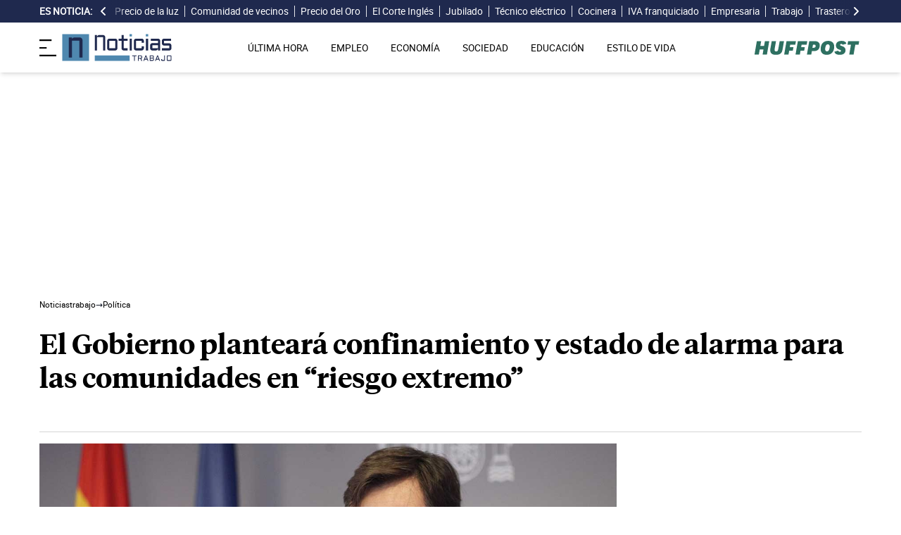

--- FILE ---
content_type: text/html; charset=UTF-8
request_url: https://noticiastrabajo.huffingtonpost.es/gobierno-plantea-confinamiento-estado-alarma-comunidades-riesgo-extremo/
body_size: 18721
content:
<!DOCTYPE html><html lang="es"> <head><meta charset="UTF-8"><meta name="viewport" content="width=device-width, initial-scale=1"><title>El Gobierno planteará confinamiento y estado de alarma para las comunidades en “riesgo extremo”</title><link rel="preconnect" href="https://s3.noticiastrabajo.huffingtonpost.es"><link rel="preconnect" href="https://www.googletagmanager.com"><link rel="preconnect" href="https://cmp.prisa.com" crossorigin><link rel="amphtml" href="https://noticiastrabajo.huffingtonpost.es/amp/gobierno-plantea-confinamiento-estado-alarma-comunidades-riesgo-extremo/"><link rel="canonical" href="https://noticiastrabajo.huffingtonpost.es/gobierno-plantea-confinamiento-estado-alarma-comunidades-riesgo-extremo/"><link rel="preload" href="/fonts/tiempos-headline-semibold.woff2" as="font" type="font/woff2" crossorigin="anonymous"><link rel="preload" href="/fonts/tiempos-text-regular-v2.woff2" as="font" type="font/woff2" crossorigin="anonymous"><link rel="preload" href="/fonts/tiempos-text-bold-v2.woff2" as="font" type="font/woff2" crossorigin="anonymous"><link rel="preload" href="/fonts/RobotoRegular.woff2" as="font" type="font/woff2" crossorigin="anonymous"><link rel="dns-prefetch" href="https://s3.noticiastrabajo.huffingtonpost.es"><link rel="dns-prefetch" href="https://www.googletagmanager.com"><link rel="dns-prefetch" href="https://sdk.privacy-center.org"> <link rel="preload" fetchpriority="high" as="image" href="https://s3.noticiastrabajo.huffingtonpost.es/uploads/images/60654fad46f73.jpg" imagesrcset="https://s3.noticiastrabajo.huffingtonpost.es/uploads/images/60654fad46f73.jpg 1200w, https://s3.noticiastrabajo.huffingtonpost.es/uploads/images/60654fad46f73.jpg 600w" imagesizes="(max-width: 480px) 100vw, (max-width: 590px) 590px, (max-width: 630px) 630px, (max-width: 820px) 820px" type="image/jpeg"> <meta name="title" content="El Gobierno planteará confinamiento y estado de alarma para las comunidades en “riesgo extremo”"><meta name="description" content="Salvador Illa presenta hoy un borrador para dar respuesta a las comunidades autónomas donde la Covid está en peor situación."><meta name="organization" content="Noticiastrabajo"><meta name="robots" content="index, follow"><meta name="robots" content="max-image-preview:large"><meta name="msapplication-TileColor" content="#da532c"><meta property="og:type" content="article"><meta property="og:title" content="El Gobierno planteará confinamiento y estado de alarma para las comunidades en “riesgo extremo”"><meta property="og:url" content="https://noticiastrabajo.huffingtonpost.es/gobierno-plantea-confinamiento-estado-alarma-comunidades-riesgo-extremo/"><meta name="image" property="og:image" content="https://s3.noticiastrabajo.huffingtonpost.es/uploads/images/60654fad46f73.jpg"><meta property="og:image:width" content="1200"><meta property="og:image:height" content="675"><meta property="og:description" content="Salvador Illa presenta hoy un borrador para dar respuesta a las comunidades autónomas donde la Covid está en peor situación."><meta name="twitter:site" content="@noticiatrabajo"><meta name="twitter:card" content="summary_large_image"><meta name="twitter:creator" content="@noticiatrabajo"><meta name="twitter:url" content="https://noticiastrabajo.huffingtonpost.es/gobierno-plantea-confinamiento-estado-alarma-comunidades-riesgo-extremo/"><meta name="twitter:title" content="El Gobierno planteará confinamiento y estado de alarma para las comunidades en “riesgo extremo”"><meta name="twitter:description" content="Salvador Illa presenta hoy un borrador para dar respuesta a las comunidades autónomas donde la Covid está en peor situación."><meta name="twitter:image" content="https://s3.noticiastrabajo.huffingtonpost.es/uploads/images/60654fad46f73.jpg"><meta name="lang" content="es"><meta name="author" content="Paola Vargas López"><meta name="date" content="2020-10-22T13:06:23+02:00"><meta property="article:publisher" content="https://www.facebook.com/NoticiasTrabajo2017"><meta property="article:published_time" content="2020-10-22T13:06:23+02:00"><meta property="og:site_name" content="Noticiastrabajo"><meta property="twitter:account_id" content="866233588479651840"><meta property="fb:app_id" content="355625755647378"><meta name="version" content="0.0.40"><meta name="article:modified_time" content="2022-04-27T12:52:56+02:00"><link rel="icon" type="image/svg+xml" href="https://noticiastrabajo.huffingtonpost.es/assets/favicon.svg"><link rel="shortcut icon" href="https://noticiastrabajo.huffingtonpost.es/assets/favicon.ico"><link rel="icon" type="image/ico" href="https://noticiastrabajo.huffingtonpost.es/assets/favicon.ico"><link rel="mask-icon" href="https://noticiastrabajo.huffingtonpost.es/assets/safari-pinned-tab.svg" color="#5bbad5"><link rel="alternate" type="application/atom+xml" href="https://noticiastrabajo.huffingtonpost.es/portada.xml"><script type="application/ld+json">{"@context":"https://schema.org","@type":"NewsArticle","headline":"El Gobierno planteará confinamiento y estado de alarma para las comunidades en “riesgo extremo”","datePublished":"2020-10-22T13:06:23+02:00","dateModified":"2022-04-27T12:52:56+02:00","articleSection":"Política","isAccessibleForFree":true,"articleBody":"El ministro de Sanidad, Salvador Illa dará este jueves una respuesta a las comunidades autónomas en situación de transmisión descontrolada. Los presidentes regionales podrán solicitar un estado de alarma para tomar “medidas excepcionales” como el confinamiento parcial y el cierre de comercios a partir de las 22.00 horas.\n\nSin embargo, en el borrador que hoy presenta Illa, se recomienda tomar caminos menos extremos, como la creación de “burbujas sociales” con el fin de reducir los contactos al mínimo. Este documento viene a dar salida a las demandas de las Comunidades de declarar toques de queda, para los cuales sería necesario, según advirtió el Gobierno, el estado de alarma.\n\nSanidad plantea la creación de cuatro escenarios de restricciones en función del avance del virus en cada zona geográfica. Es aquí donde entra en juego la petición del estado de alarma, siempre y cuando sean los presidentes de las comunidades los que lo soliciten.\n\n\nESTADO DE ALARMA PARA SITUACIONES DE “RIESGO EXTREMO”\n\nEstas “medidas excepcionales”, que requieren del estado de alarma será la herramienta para tratar de paliar los efectos del virus en las regiones en las que exista un “riesgo extremo”. Este se establece a partir de un incremento semanal de casos de más del 50% o un “incremento puntual muy importante”, del 100%.\n\nTambién se plantea esta situación en función del estado de asistencia sanitaria. Así, cuando la tasa de ingresos por Covid sea de 40 por cada 100.000 habitantes en una semana, haya un 30% de ingresos en UCI o la tasa de mortalidad acumulada semanalmente sea mayor de 50 por cada millón de personas.\n\nNo obstante, antes de llegar a esa situación extrema, el Ministerio establece otros tres niveles menores, más el de ‘Nueva normalidad’, el más leve. Para estas situaciones, se han realizado recomendaciones encaminadas a reducir los contagios.\n\n\nSIN CONFINAMIENTO “ESTRICTO”\n\nNo hay que temer, por ahora, a un confinamiento “estricto” como el de los meses de marzo, abril y mayo, según informa el Gobierno. La idea es evitarlo a toda costa debido a los “grandes efectos” físicos y psicológicos sobre la población.\n\nSalvador Illa, por su parte, apuesta por cierres “reducidos o parciales” que tienen “un impacto menor sobre el bienestar de las personas”. Además, Sanidad considera particularmente efectiva la “limitación del número de personas no convivientes en reuniones”, especialmente en interiores.\n\nMás actualidad sobre la actualidad política y laboral en España en nuestra web.\n\nTambién te puede interesar\n\nMargarita del Val sobre la vuelta a la normalidad: “Una vacuna contra el coronavirus en 2022 sería optimista”","mainEntityOfPage":{"@type":"WebPage","@id":"https://noticiastrabajo.huffingtonpost.es/gobierno-plantea-confinamiento-estado-alarma-comunidades-riesgo-extremo/"},"publisher":{"@type":"NewsMediaOrganization","@context":"https://schema.org","@id":"https://noticiastrabajo.huffingtonpost.es/#publisher","name":"Noticiastrabajo","url":"https://noticiastrabajo.huffingtonpost.es/","foundingDate":"2017-07-01","foundingLocation":"Almería","logo":{"@type":"ImageObject","url":"https://noticiastrabajo.huffingtonpost.es/assets/images/logo-main.png","width":255,"height":60},"sameAs":["https://www.facebook.com/NoticiasTrabajo2017","https://x.com/noticiatrabajo","https://www.linkedin.com/company/noticiastrabajo","https://www.instagram.com/noticiastrabajo/","https://tiktok.com/@noticiastrabajo","https://youtube.com/@NoticiasTrabajo","https://news.google.com/publications/CAAiEAHgpteWtCvhw1HXy_DhJjAqFAgKIhAB4KbXlrQr4cNR18vw4SYw?hl=es&gl=ES&ceid=ES%3Aes"],"address":{"@type":"PostalAddress","streetAddress":"Calle Chillida, 4 (Edificio Carrida), Planta 4, Puerta 1","addressLocality":"Almería","addressRegion":"Andalucia","postalCode":"04720","addressCountry":"ES"}},"image":[{"@type":"ImageObject","url":"https://s3.noticiastrabajo.huffingtonpost.es/uploads/images/60654fad46f73.jpg","width":1200,"height":675,"id":"#openingImage"}],"author":[{"@type":"Person","@id":"https://noticiastrabajo.huffingtonpost.es/autor/paola-vargas-lopez/","name":"Paola Vargas López","description":"Diplomada en Turismo por la Universidad de Almería desde el año 2003 siguió su formación en este mundo que le apasiona especializándose como Agente de Viajes en la Academia Codesa de Madrid en 2005. \r\nComenzó su trayectoria personal como agente en las grandes compañías de Halcón Viajes, Iberia y Eroski Viajes vendiendo ilusiones a sus clientes y viajando a la par que ellos por todo el mundo desde su mesa.\r\nPasados unos años dejó la atención al cliente cara a cara para poder pertenecer a grandes mayoristas del mundo turístico como son World to meet y Senator Hotels & Resorts siguiendo en la misma línea de hacer posible las ilusiones de sus clientes.\r\nUna vez decidió llegó el momento a formar su propia familia se complicó el conciliar su vida laboral con la personal por lo que el desempleo tocó a su puerta fuertemente.\r\n\r\nFue entonces en 2017 cuando comenzó el proyecto de Noticias Trabajo para intentar facilitar la búsqueda de trabajo a todas aquellas personas, que al igual que ella se encontraban en desempleo, sin ningún tipo de inversión inicial que no fuera la ilusión.\r\n\r\nEn un principio Noticias Trabajo se centró en la búsqueda activa de ofertas de empleo a nivel nacional siempre intentando facilitar el acceso a un puesto de trabajo a cualquier desempleado a través de sus noticias. \r\n\r\nA lo largo de los años este proyecto fue evolucionando y ya no era otra pagina más donde encontrar empleo, sino que era un referente digital a nivel nacional donde estar informado de toda la actualidad laboral en España, tratando temas como la importante pandemia del coronavirus, el desempleo, la formación, las prestaciones sociales o situación de las pensiones, entre otros.\r\n\r\nActualmente, dirige el portal Noticias Trabajo junto a su equipo de compañeros periodistas intentando día a día mantener a sus lectores al tanto de toda la actualidad laboral y social en nuestro país.","url":"https://noticiastrabajo.huffingtonpost.es/autor/paola-vargas-lopez/"}]}</script> <script type="application/ld+json">{"@context":"https://schema.org","@type":"BreadcrumbList","itemListElement":[{"@type":"ListItem","item":"https://noticiastrabajo.huffingtonpost.es/","name":"Inicio","position":1},{"@type":"ListItem","item":"https://noticiastrabajo.huffingtonpost.es/politica/","name":"Política","position":2},{"@type":"ListItem","item":"https://noticiastrabajo.huffingtonpost.es/gobierno-plantea-confinamiento-estado-alarma-comunidades-riesgo-extremo/","name":"El Gobierno planteará confinamiento y estado de alarma para las comunidades en “riesgo extremo”","position":3}]}</script><script type="application/ld+json">{"@context":"https://schema.org","@type":"WebSite","name":"Noticiastrabajo","description":"Última hora sobre economía nacional, europea y mundial, empleo, derecho laboral, educación, vivienda, tecnología y estilo de vida.","url":"https://noticiastrabajo.huffingtonpost.es/"}</script><script type="application/ld+json">{"@type":"NewsMediaOrganization","@context":"https://schema.org","@id":"https://noticiastrabajo.huffingtonpost.es/#publisher","name":"Noticiastrabajo","url":"https://noticiastrabajo.huffingtonpost.es/","foundingDate":"2017-07-01","foundingLocation":"Almería","logo":{"@type":"ImageObject","url":"https://noticiastrabajo.huffingtonpost.es/assets/images/logo-main.png","width":255,"height":60},"sameAs":["https://www.facebook.com/NoticiasTrabajo2017","https://x.com/noticiatrabajo","https://www.linkedin.com/company/noticiastrabajo","https://www.instagram.com/noticiastrabajo/","https://tiktok.com/@noticiastrabajo","https://youtube.com/@NoticiasTrabajo","https://news.google.com/publications/CAAiEAHgpteWtCvhw1HXy_DhJjAqFAgKIhAB4KbXlrQr4cNR18vw4SYw?hl=es&gl=ES&ceid=ES%3Aes"],"address":{"@type":"PostalAddress","streetAddress":"Calle Chillida, 4 (Edificio Carrida), Planta 4, Puerta 1","addressLocality":"Almería","addressRegion":"Andalucia","postalCode":"04720","addressCountry":"ES"}}</script><script type="application/ld+json">{"@context":"https://schema.org","@graph":[{"@context":"http://schema.org","@type":"SiteNavigationElement","@id":"https://noticiastrabajo.huffingtonpost.es/ultima-hora/","name":"Última hora","url":"https://noticiastrabajo.huffingtonpost.es/ultima-hora/"},{"@context":"http://schema.org","@type":"SiteNavigationElement","@id":"https://noticiastrabajo.huffingtonpost.es/empleo/","name":"Empleo","url":"https://noticiastrabajo.huffingtonpost.es/empleo/"},{"@context":"http://schema.org","@type":"SiteNavigationElement","@id":"https://noticiastrabajo.huffingtonpost.es/economia/","name":"Economía","url":"https://noticiastrabajo.huffingtonpost.es/economia/"},{"@context":"http://schema.org","@type":"SiteNavigationElement","@id":"https://noticiastrabajo.huffingtonpost.es/educacion/","name":"Educación","url":"https://noticiastrabajo.huffingtonpost.es/educacion/"},{"@context":"http://schema.org","@type":"SiteNavigationElement","@id":"https://noticiastrabajo.huffingtonpost.es/sociedad/","name":"Sociedad","url":"https://noticiastrabajo.huffingtonpost.es/sociedad/"},{"@context":"http://schema.org","@type":"SiteNavigationElement","@id":"https://noticiastrabajo.huffingtonpost.es/autonomos/","name":"Autónomos","url":"https://noticiastrabajo.huffingtonpost.es/autonomos/"},{"@context":"http://schema.org","@type":"SiteNavigationElement","@id":"https://noticiastrabajo.huffingtonpost.es/politica/","name":"Política","url":"https://noticiastrabajo.huffingtonpost.es/politica/"},{"@context":"http://schema.org","@type":"SiteNavigationElement","@id":"https://noticiastrabajo.huffingtonpost.es/estilo-de-vida/","name":"Estilo de vida","url":"https://noticiastrabajo.huffingtonpost.es/estilo-de-vida/"},{"@context":"http://schema.org","@type":"SiteNavigationElement","@id":"https://noticiastrabajo.huffingtonpost.es/como/","name":"Cómo","url":"https://noticiastrabajo.huffingtonpost.es/como/"},{"@context":"http://schema.org","@type":"SiteNavigationElement","@id":"https://noticiastrabajo.huffingtonpost.es/usa/","name":"Estados Unidos","url":"https://noticiastrabajo.huffingtonpost.es/usa/"}]}</script><script type="text/javascript">(function(){const GOOGLE_TAG_MANAGER_ID = "GTM-T4WWLZ8";

        function initializeGTM() {
            console.log("NT: initializeGTM (on load)");
            (function(w, d, s, l, i) {
                w[l] = w[l] || [];
                w[l].push({
                    'gtm.start':
                    new Date().getTime(),
                    event: 'gtm.js'
                });
                var f = d.getElementsByTagName(s)[0],
                    j = d.createElement(s),
                    dl = l != 'dataLayer' ? '&l=' + l : '';
                j.async = true;
                j.src =
                'https://www.googletagmanager.com/gtm.js?id=' + i + dl;
                f.parentNode.insertBefore(j, f);
            })(window, document, 'script', 'dataLayer', GOOGLE_TAG_MANAGER_ID);
            window.removeEventListener('load', initializeGTM);
        }
        window.addEventListener('load', initializeGTM);
    })();</script><script src="/js/prisa-cmp-loader.js" async></script><script type="text/javascript">
    window.didomiConfig = {
    user: {
      bots: {
        consentRequired: false,
        types: ['crawlers', 'performance'],
        extraUserAgents: [],
      }
    }
  };
</script><script async src="https://cdn.taboola.com/webpush/publishers/1941622/taboola-push-sdk.js"></script><link rel="stylesheet" href="/assets/styles_D1PtZIBi.css">
<style>lite-youtube{background-color:#000;position:relative;display:block;contain:content;background-position:center center;background-size:cover;cursor:pointer;max-width:720px}lite-youtube:before{content:attr(data-title);display:block;position:absolute;top:0;background-image:linear-gradient(180deg,#000000ab,#0000008a 14%,#00000026 54%,#0000000d 72%,#0000 94%);height:99px;width:100%;font-family:YouTube Noto,Roboto,Arial,Helvetica,sans-serif;color:#eee;text-shadow:0 0 2px rgba(0,0,0,.5);font-size:18px;padding:25px 20px;overflow:hidden;white-space:nowrap;text-overflow:ellipsis;box-sizing:border-box}lite-youtube:hover:before{color:#fff}lite-youtube:after{content:"";display:block;padding-bottom:56.25%}lite-youtube>iframe{width:100%;height:100%;position:absolute;top:0;left:0;border:0}lite-youtube>.lty-playbtn{display:block;width:100%;height:100%;background:no-repeat center/68px 48px;background-image:url('data:image/svg+xml;utf8,<svg xmlns="http://www.w3.org/2000/svg" viewBox="0 0 68 48"><path d="M66.52 7.74c-.78-2.93-2.49-5.41-5.42-6.19C55.79.13 34 0 34 0S12.21.13 6.9 1.55c-2.93.78-4.63 3.26-5.42 6.19C.06 13.05 0 24 0 24s.06 10.95 1.48 16.26c.78 2.93 2.49 5.41 5.42 6.19C12.21 47.87 34 48 34 48s21.79-.13 27.1-1.55c2.93-.78 4.64-3.26 5.42-6.19C67.94 34.95 68 24 68 24s-.06-10.95-1.48-16.26z" fill="red"/><path d="M45 24 27 14v20" fill="white"/></svg>');position:absolute;cursor:pointer;z-index:1;filter:grayscale(100%);transition:filter .1s cubic-bezier(0,0,.2,1);border:0}lite-youtube:hover>.lty-playbtn,lite-youtube .lty-playbtn:focus{filter:none}lite-youtube.lyt-activated{cursor:unset}lite-youtube.lyt-activated:before,lite-youtube.lyt-activated>.lty-playbtn{opacity:0;pointer-events:none}.lyt-visually-hidden{clip:rect(0 0 0 0);clip-path:inset(50%);height:1px;overflow:hidden;position:absolute;white-space:nowrap;width:1px}lite-youtube>iframe{all:unset!important;width:100%!important;height:100%!important;position:absolute!important;inset:0!important;border:0!important}
</style><script type="module" src="/_astro/hoisted.Cx1_i7dP.js"></script></head> <body class="news"> <noscript><iframe src="https://www.googletagmanager.com/ns.html?id=GTM-T4WWLZ8" height="0" width="0" style="display:none;visibility:hidden"></iframe></noscript> <script data-src="https://ak-ads-ns.prisasd.com/slot/noticias_trabajo/slot.js" defer></script> <script src="/js/delayed-execution-base.js" async></script><script src="/js/taboola-loader.js" async></script><script src="/js/share.js" async></script> <script src="https://assets.adobedtm.com/0681c221600c/0cbb133960e3/launch-6634ec91676f.min.js" async></script>
<script type="text/javascript" id="dtmScript">(function(){const pageDataLayerObject = {"articleID":12575,"articleTitle":"El Gobierno planteará confinamiento y estado de alarma para las comunidades en “riesgo extremo”","author":[{"id":"paola-vargas-lopez","name":"Paola Vargas López"}],"brandedContent":"0","businessUnit":"noticias","canonicalURL":"https://noticiastrabajo.huffingtonpost.es/gobierno-plantea-confinamiento-estado-alarma-comunidades-riesgo-extremo/","cleanURL":"https://noticiastrabajo.huffingtonpost.es/gobierno-plantea-confinamiento-estado-alarma-comunidades-riesgo-extremo/","cms":"otros","creationDate":"2020-10-22T13:06:23.000Z","destinationURL":"https://noticiastrabajo.huffingtonpost.es/gobierno-plantea-confinamiento-estado-alarma-comunidades-riesgo-extremo/","domain":"noticiastrabajo.huffingtonpost.es","geoRegion":"espa&ntilde;a","language":"es","liveContent":"0","loadType":"secuencial","org":"prisa","onsiteSearch":"0","onsiteSearchTerm":"0","onsiteSearchResults":"0","pageName":"huffingtonpostes/noticiastrabajo/gobierno-plantea-confinamiento-estado-alarma-comunidades-riesgo-extremo/","pageTitle":"El Gobierno planteará confinamiento y estado de alarma para las comunidades en “riesgo extremo”","pageType":"articulo","primaryCategory":"Política","publishDate":"2020-10-22T13:06:23.000Z","publisher":"huffingtonpost","server":"noticiastrabajo.huffingtonpost.es","serverAMP":"","siteID":"huffingtonpostes/noticiastrabajo","ssl":"1","subCategory1":"politica","sysEnv":"web","tags":[{"id":"politica","name":"Política"}],"thematic":"informacion","updateDate":"2022-04-27T12:52:56.000Z","urlAMP":"https://noticiastrabajo.huffingtonpost.es/amp/gobierno-plantea-confinamiento-estado-alarma-comunidades-riesgo-extremo/","videoContent":"0"};

    if (document.referrer) {
        pageDataLayerObject['referringURL'] = document.referrer;
    }
    window.DTM = {
        eventQueue: [],
        trackEvent: function(eventName, data) {
            window.DTM.eventQueue.push({
                "eventName": eventName,
                "data": data
            })
        },
        pageDataLayer: pageDataLayerObject

    };
})();</script> <script type="text/javascript">
    function slideRefresh() {
        if (window.innerWidth > 1024 && !/Mobi|Android/i.test(navigator.userAgent)) {
        toggleClassOnResize();
        window.addEventListener('resize', toggleClassOnResize);

        const slideLeft = document.querySelector("#slide_left");
        const slideRight = document.querySelector("#slide_right");
        const container = document.querySelector("#container");

        if (slideLeft && container) {
            slideLeft.onclick = function() {
                container.scrollBy({
                    left: -120,
                    behavior: 'smooth'
                });
            };
        }

        if (slideRight && container) {
            slideRight.onclick = function() {
                container.scrollBy({
                    left: 120,
                    behavior: 'smooth'
                });
            };
        }
      }
    }

    function toggleClassOnResize() {
        const panel = document.querySelector("ul#content");
        const buttonsToToggleClass = document.querySelectorAll(".sliderefresh");

        if (panel) {
            if (panel.clientWidth !== panel.scrollWidth) {
                buttonsToToggleClass.forEach(button => button.classList.remove("hidden"));
            } else {
                buttonsToToggleClass.forEach(button => button.classList.add("hidden"));
            }
        }
    }
</script> <div id="esnoticia"> <div id="its-new-bar"> <div class="container mx-auto"> <div class="w-full block"> <div class="flex items-center py-[4px] lg:py-0 relative"> <div class="mr-2"> <span>Es noticia:</span> </div> <button id="slide_left" type="button" class="hidden oculto lg:block bg-primary py-2 px-0 whitespace-nowrap sliderefresh" aria-label="desplazar slide es noticia a la izquierda"> <svg xmlns="http://www.w3.org/2000/svg" viewBox="0 0 320 512" class="h-4 w-4 fill-white"><path d="M41.4 233.4c-12.5 12.5-12.5 32.8 0 45.3l160 160c12.5 12.5 32.8 12.5 45.3 0s12.5-32.8 0-45.3L109.3 256 246.6 118.6c12.5-12.5 12.5-32.8 0-45.3s-32.8-12.5-45.3 0l-160 160z"></path></svg> </button> <div class="hidden oculto lg:block w-6 h-8 z-50 bg-gradient-to-r from-primary absolute top-0 left-[100px] sliderefresh"></div> <div class="lg:block w-6 h-8 z-50 bg-gradient-to-l from-primary absolute top-0 right-0 lg:right-[15px] sliderefresh"></div> <nav class="relative" id="container"> <ul id="content"> <li> <a href="https://noticiastrabajo.huffingtonpost.es/economia/consumo/precio-luz-21-enero-2026-por-horas-pvpc/" title="El precio de la luz hoy miércoles 21 de enero de 2026: las horas más baratas y caras dentro del PVPC">Precio de la luz</a> </li><li> <a href="https://noticiastrabajo.huffingtonpost.es/economia/una-pareja-compra-una-vivienda-en-una-subasta-judicial-y-la-comunidad-les-reclama-1262269-euros-de-deuda-atrasada-la-justicia-les-obliga-a-pagarlos-por-asumirlos-en-la-escritura/" title="Una pareja compra una vivienda en una subasta judicial y la comunidad les reclama 12.622,69 euros de deuda atrasada: la justicia les obliga a pagarlos por asumirlos en la escritura">Comunidad de vecinos</a> </li><li> <a href="https://noticiastrabajo.huffingtonpost.es/economia/cuanto-cuesta-un-gramo-de-oro-en-espana-hoy-21-de-enero/" title="Cuánto cuesta un gramo de oro en España, hoy 21 de enero">Precio del Oro</a> </li><li> <a href="https://noticiastrabajo.huffingtonpost.es/empleo/derechos-trabajador/un-vigilante-de-el-corte-ingles-es-despedido-por-coger-sin-pagar-dos-barritas-de-chocolate-de-175-euros-de-una-maquina-expendedora/" title="Un vigilante de El Corte Inglés es despedido por coger sin pagar dos barritas de chocolate de 1,75 euros de una máquina expendedora">El Corte Inglés</a> </li><li> <a href="https://noticiastrabajo.huffingtonpost.es/economia/pensiones/alberto-66-anos-jubilado-espanol-en-tailandia-pague-62000-euros-por-mi-casa-algo-impensable-en-espana-aqui-se-vive-muy-bien/" title="Alberto, 66 años, jubilado español en Tailandia: “Pagué 62.000 euros por mi casa, algo impensable en España. Aquí se vive muy bien”">Jubilado</a> </li><li> <a href="https://noticiastrabajo.huffingtonpost.es/empleo/juan-fran-tecnico-electrico-de-20-anos-gano-1700-euros-netos-vivo-con-mis-padres-y-ahorro-un-60-o-70/" title="Juan Fran, técnico eléctrico de 20 años: &#34;Gano 1.700 euros netos, vivo con mis padres y ahorro un 60% o 70%&#34;">Técnico eléctrico</a> </li><li> <a href="https://noticiastrabajo.huffingtonpost.es/empleo/ana-64-anos-cocinera-en-una-casa-desde-hace-30-anos-cobro-850-euros-al-mes-voy-a-seguir-trabajando-todo-lo-que-pueda/" title="Ana, 64 años, cocinera en una casa desde hace 30 años: &#34;Cobro 850 euros al mes. Voy a seguir trabajando todo lo que pueda&#34;">Cocinera</a> </li><li> <a href="https://noticiastrabajo.huffingtonpost.es/autonomos/autonomos-espanoles-podrian-ahorrarse-mas-500-millones-actuales-con-sistema-iva-franquiciado-segun-ata/" title="Los autónomos españoles podrían ahorrarse más de 500 millones de euros anuales con el sistema de IVA franquiciado, según ATA">IVA franquiciado</a> </li><li> <a href="https://noticiastrabajo.huffingtonpost.es/empleo/sofia-empresaria-en-espana-deje-a-mi-hijo-de-4-anos-en-honduras-para-limpiar-casas-en-este-pais/" title="Sofía, empresaria en España: &#34;Dejé a mi hijo de 4 años en Honduras para limpiar casas en este país&#34;">Empresaria</a> </li><li> <a href="https://noticiastrabajo.huffingtonpost.es/empleo/una-mujer-de-100-anos-sigue-trabajando-4-dias-por-semana-mantenerse-ocupado-impide-centrarte-en-tus-dolores-y-hace-mas-facil-seguir-adelante/" title="Una mujer de 100 años sigue trabajando 4 días por semana: “mantenerse ocupado impide centrarte en tus dolores y hace más fácil seguir adelante”">Trabajo</a> </li><li> <a href="https://noticiastrabajo.huffingtonpost.es/economia/el-tribunal-supremo-confirma-que-los-propietarios-de-trasteros-no-tienen-que-pagar-los-gastos-del-garaje-si-no-usan-los-elementos-comunes/" title="El Tribunal Supremo confirma que los propietarios de trasteros no tienen que pagar los gastos del garaje si no usan los elementos comunes">Trasteros</a> </li><li> <a href="https://noticiastrabajo.huffingtonpost.es/economia/pensiones/cobra-dos-pensiones-de-viudedad-y-una-de-jubilacion-de-alemania-la-seguridad-social-le-quita-el-complemento-a-minimos-y-le-obliga-a-devolver-444570-euros-alega-indefension/" title="Cobra dos pensiones de viudedad y una de jubilación de Alemania, la Seguridad Social le quita el complemento a mínimos y le obliga a devolver 4.445,70 euros: alega “indefensión”">Pensión de viudedad</a> </li><li> <a href="https://noticiastrabajo.huffingtonpost.es/empleo/derechos-trabajador/un-funcionario-es-condenado-por-dar-de-alta-a-varias-conocidas-en-la-seguridad-social-aunque-no-tenian-ningun-contrato-llego-a-hacer-hasta-nominas/" title="Un funcionario es condenado por dar de alta a varias conocidas en la Seguridad Social aunque no tenían ningún contrato: llegó a hacer hasta nóminas">Funcionario</a> </li><li> <a href="https://noticiastrabajo.huffingtonpost.es/empleo/el-sindicato-de-maquinistas-convoca-una-huelga-general-tras-la-muerte-de-dos-companeros-en-los-descarrilamientos-de-gelida-y-adamuz-y-denuncia-el-deterioro-de-la-red/" title="El sindicato de maquinistas convoca una huelga general tras la muerte de dos compañeros en los descarrilamientos de Gelida y Adamuz y denuncia el deterioro de la red">Huelga maquinistas</a> </li> </ul> </nav> <button id="slide_right" type="button" class="hidden oculto lg:block bg-primary py-2 px-0 whitespace-nowrap sliderefresh" aria-label="desplazar slide es noticia a la derecha"> <svg xmlns="http://www.w3.org/2000/svg" viewBox="0 0 320 512" class="h-4 w-4 fill-white"><path d="M278.6 233.4c12.5 12.5 12.5 32.8 0 45.3l-160 160c-12.5 12.5-32.8 12.5-45.3 0s-12.5-32.8 0-45.3L210.7 256 73.4 118.6c-12.5-12.5-12.5-32.8 0-45.3s32.8-12.5 45.3 0l160 160z"></path></svg> </button> </div> </div> </div> </div> </div> <header class="organisms"> <div class="header-block"> <div class="zona-logo-menu"> <!-- menu movil --> <label class="relative z-40" for="mobile-menu"> <input class="peer hidden" type="checkbox" id="mobile-menu"> <img src="/assets/ham-iconDGdZYpzD_Z1yjcxY.svg" loading="eager" class="cursor-pointer h-6 w-6 mr-2" alt="Icono de lineas para abrir el menú" width="448" height="352" decoding="async"> <div id="menuham-container" class="fixed inset-0 z-40 hidden h-full w-full bg-black/50 peer-checked:block"></div> <div class="fixed top-0 left-0 z-40 h-full w-full -translate-x-full peer-checked:translate-x-0 transition duration-350"> <div class="menuham"> <div class="close"> <img src="/assets/close-menuDB1uzl1x_Zl0SNr.svg" alt="Cerrar menú" title="Cerrar menú" width="12" height="12" loading="lazy" decoding="async"> </div> <div class="date"> miércoles, 21 de enero de 2026 </div> <nav> <ul> <li> <details class="group"> <summary> <a href="https://noticiastrabajo.huffingtonpost.es/ultima-hora/" title="Última hora" aria-label="Última hora" target="_self"> Última hora </a>  </summary>  </details> </li><li> <details class="group"> <summary> <a href="https://noticiastrabajo.huffingtonpost.es/empleo/" title="Empleo" aria-label="Empleo" target="_self"> Empleo </a> <svg class="w-5 h-5 text-gray-500 transition group-open:rotate-90" xmlns="http://www.w3.org/2000/svg" width="16" height="16" fill="currentColor" viewBox="0 0 16 16"> <path fill-rule="evenodd" d="M4.646 1.646a.5.5 0 0 1 .708 0l6 6a.5.5 0 0 1 0 .708l-6 6a.5.5 0 0 1-.708-.708L10.293 8 4.646 2.354a.5.5 0 0 1 0-.708z"></path> </svg> </summary> <article> <ul> <li title="Ofertas de Empleo"> <a href="https://noticiastrabajo.huffingtonpost.es/empleo/ofertas-de-empleo/" title="Ofertas de Empleo" aria-label="Ofertas de Empleo" target="_self"> Ofertas de Empleo </a> </li><li title="Oposiciones"> <a href="https://noticiastrabajo.huffingtonpost.es/empleo/oposiciones/" title="Oposiciones" aria-label="Oposiciones" target="_self"> Oposiciones </a> </li><li title="Derecho Laboral"> <a href="https://noticiastrabajo.huffingtonpost.es/empleo/derechos-trabajador/" title="Derecho Laboral" aria-label="Derecho Laboral" target="_self"> Derecho Laboral </a> </li> </ul> </article> </details> </li><li> <details class="group"> <summary> <a href="https://noticiastrabajo.huffingtonpost.es/economia/" title="Economía" aria-label="Economía" target="_self"> Economía </a> <svg class="w-5 h-5 text-gray-500 transition group-open:rotate-90" xmlns="http://www.w3.org/2000/svg" width="16" height="16" fill="currentColor" viewBox="0 0 16 16"> <path fill-rule="evenodd" d="M4.646 1.646a.5.5 0 0 1 .708 0l6 6a.5.5 0 0 1 0 .708l-6 6a.5.5 0 0 1-.708-.708L10.293 8 4.646 2.354a.5.5 0 0 1 0-.708z"></path> </svg> </summary> <article> <ul> <li title="Pensiones"> <a href="https://noticiastrabajo.huffingtonpost.es/economia/pensiones/" title="Pensiones" aria-label="Pensiones" target="_self"> Pensiones </a> </li><li title="Consumo"> <a href="https://noticiastrabajo.huffingtonpost.es/economia/consumo/" title="Consumo" aria-label="Consumo" target="_self"> Consumo </a> </li><li title="Ahorro e Inversión"> <a href="https://noticiastrabajo.huffingtonpost.es/economia/ahorro-e-inversion/" title="Ahorro e Inversión" aria-label="Ahorro e Inversión" target="_self"> Ahorro e Inversión </a> </li><li title="Declaración de la Renta"> <a href="https://noticiastrabajo.huffingtonpost.es/economia/declaracion-de-la-renta/" title="Declaración de la Renta" aria-label="Declaración de la Renta" target="_self"> Declaración de la Renta </a> </li> </ul> </article> </details> </li><li> <details class="group"> <summary> <a href="https://noticiastrabajo.huffingtonpost.es/educacion/" title="Educación" aria-label="Educación" target="_self"> Educación </a>  </summary>  </details> </li><li> <details class="group"> <summary> <a href="https://noticiastrabajo.huffingtonpost.es/sociedad/" title="Sociedad" aria-label="Sociedad" target="_self"> Sociedad </a>  </summary>  </details> </li><li> <details class="group"> <summary> <a href="https://noticiastrabajo.huffingtonpost.es/autonomos/" title="Autónomos" aria-label="Autónomos" target="_self"> Autónomos </a>  </summary>  </details> </li><li> <details class="group"> <summary> <a href="https://noticiastrabajo.huffingtonpost.es/politica/" title="Política" aria-label="Política" target="_self"> Política </a>  </summary>  </details> </li><li> <details class="group"> <summary> <a href="https://noticiastrabajo.huffingtonpost.es/estilo-de-vida/" title="Estilo de vida" aria-label="Estilo de vida" target="_self"> Estilo de vida </a>  </summary>  </details> </li><li> <details class="group"> <summary> <a href="https://noticiastrabajo.huffingtonpost.es/como/" title="Cómo" aria-label="Cómo" target="_self"> Cómo </a>  </summary>  </details> </li><li> <details class="group"> <summary> <a href="https://noticiastrabajo.huffingtonpost.es/usa/" title="Estados Unidos" aria-label="Estados Unidos" target="_self"> Estados Unidos </a>  </summary>  </details> </li> </ul> </nav> <div class="siguenos"> <div>Síguenos en:</div> <ul class="social socialmolecula "> <li> <a href="https://www.facebook.com/NoticiasTrabajo2017" rel="noopener" target="_blank" title="Noticiastrabajo en Facebook" aria-describedby="opens in a new window"> <img src="/assets/facebookfmyS_AyU_ONEsC.svg" alt="Facebook" title="Logotipo Facebook" width="16" height="16" loading="lazy" decoding="async"> <span class="sr-only">Noticiastrabajo en Facebook</span> </a> </li> <li> <a href="https://x.com/noticiatrabajo/" rel="noopener" target="_blank" title="Noticiastrabajo en X.com" aria-describedby="opens in a new window"> <img src="/assets/xPV6H76gM_nhacW.svg" alt="X.com" title="Logotipo X.com" width="18" height="18" loading="lazy" decoding="async"> <span class="sr-only">Noticiastrabajo en X.com</span> </a> </li> <li> <a href="https://www.instagram.com/noticiastrabajo/" rel="noopener" target="_blank" title="Noticiastrabajo en Instagram" aria-describedby="opens in a new window"> <img src="/assets/instagramCmDR6HFM_Z21utus.svg" alt="Instagram" title="Logotipo Instagram" width="18" height="18" loading="lazy" decoding="async"> <span class="sr-only">Noticiastrabajo en Instagram</span> </a> </li> <li> <a href="https://tiktok.com/@noticiastrabajo" rel="noopener" target="_blank" title="Noticiastrabajo en Tiktok" aria-describedby="opens in a new window"> <img src="/assets/tiktokCDQ8SYyE_Z1AYedH.svg" alt="Tiktok" title="Logotipo Tiktok" width="18" height="18" loading="lazy" decoding="async"> <span class="sr-only">Noticiastrabajo en Tiktok</span> </a> </li> <li> <a href="https://youtube.com/@NoticiasTrabajo" rel="noopener" target="_blank" title="Noticiastrabajo en Youtube" aria-describedby="opens in a new window"> <img src="/assets/youtubeDmAFT25o_1qmmJK.svg" alt="Youtube" title="Logotipo Youtube" width="18" height="18" loading="lazy" decoding="async"> <span class="sr-only">Noticiastrabajo en Youtube</span> </a> </li> <li> <a href="https://news.google.com/publications/CAAiEAHgpteWtCvhw1HXy_DhJjAqFAgKIhAB4KbXlrQr4cNR18vw4SYw?hl=es&gl=ES&ceid=ES%3Aes" rel="noopener" target="_blank" title="Noticiastrabajo en Google News" aria-describedby="opens in a new window"> <img src="/assets/google-newsBrP6D5W9_1kJxro.svg" alt="Google News" title="Logotipo Google News" width="18" height="18" loading="lazy" decoding="async"> <span class="sr-only">Noticiastrabajo en Google News</span> </a> </li> </ul> </div> </div> </div> </label> <p class="logo" title="Noticiastrabajo - Última hora sobre economía nacional, europea y mundial, empleo, derecho laboral, educación, vivienda, tecnología y estilo de vida."> <a href="https://noticiastrabajo.huffingtonpost.es/" title="Ver portada" class="cursor-pointer m-auto xl:m-0"> <img src="/assets/logo-header-ntoD9DGMqO_Z1D8ye2.svg" loading="eager" alt="Logo de Noticiastrabajo" width="156" height="45" decoding="async"> <span class="visibility: hidden">Noticiastrabajo</span> </a> </p> </div> <!-- Menu principal --> <nav> <ul class="menuorganisms"> <li> <a href="https://noticiastrabajo.huffingtonpost.es/ultima-hora/" title="ÚLTIMA HORA" class="text-black"> ÚLTIMA HORA </a> </li><li> <a href="https://noticiastrabajo.huffingtonpost.es/empleo/" title="EMPLEO" class="text-black"> EMPLEO </a> </li><li> <a href="https://noticiastrabajo.huffingtonpost.es/economia/" title="ECONOMÍA" class="text-black"> ECONOMÍA </a> </li><li> <a href="https://noticiastrabajo.huffingtonpost.es/sociedad/" title="SOCIEDAD" class="text-black"> SOCIEDAD </a> </li><li> <a href="https://noticiastrabajo.huffingtonpost.es/educacion/" title="EDUCACIÓN" class="text-black"> EDUCACIÓN </a> </li><li> <a href="https://noticiastrabajo.huffingtonpost.es/estilo-de-vida/" title="ESTILO DE VIDA" class="text-black"> ESTILO DE VIDA </a> </li> </ul> </nav> <!-- HuffPost --> <a href="https://www.huffingtonpost.es/?utm_source=noticiastrabajo&utm_medium=portada&int=logo_huff_noticiastrabajo" target="_blank" rel="noopener" title="Visita Huffpost" class="hidden md:inline" aria-describedby="opens in a new window"><img src="/assets/logo-header-huffpostDXp3byU6_IxGiE.svg" loading="eager" alt="Logo de Huffpost" class="h-4 lg:h-5 w-auto" width="653" height="84" decoding="async"></a> <a href="https://www.huffingtonpost.es/?utm_source=noticiastrabajo&utm_medium=portada&int=logo_huff_noticiastrabajo" target="_blank" rel="noopener" title="Visita Huffpost" class="inline md:hidden" aria-describedby="opens in a new window"><img src="/assets/huffpost-squareDITC9X0M_2dpbm5.svg" loading="eager" alt="Logo de Huffpost" class="h-6 w-auto" width="400" height="400" decoding="async"></a> <div id="progress-bar"></div>  </div> </header> <div class="bg-white"> <div class="space-y-4"> <div class="anuncio-cabecera"> <div id="top-div-ad"> <div class="anuncio" data-adtype="LDB"></div> </div> </div> <main class="web-section-content post-layout">        <div class="breaking-news"> <div id="breaking-news">  </div> </div> <div class="breadcrumbs-wrapper" id="breadcrumbs"> <div class="font-roboto font-normal text-left text-xs flex gap-x-1 items-center *:text-black *:overflow-hidden *:whitespace-nowrap *:overflow-ellipsis"><a href="https://noticiastrabajo.huffingtonpost.es/"><span>Noticiastrabajo</span></a>&rarr;
        <a href="https://noticiastrabajo.huffingtonpost.es/politica/"><span>Política</span></a></div> </div><article class="post-layout-article">  <header> <h1 class="post-header-title"> El Gobierno planteará confinamiento y estado de alarma para las comunidades en “riesgo extremo” </h1> <p class="post-header-subtitle">  </p> </header> <div class="post-body"> <div class="post-article">  <div class="post-img-container post-img-container-article"> <div class="relative"> <figure> <picture> <source srcset="https://s3.noticiastrabajo.huffingtonpost.es/uploads/images/60654fad46f73.jpg 1200w, https://s3.noticiastrabajo.huffingtonpost.es/uploads/images/60654fad46f73.jpg 600w" sizes="(max-width: 480px) 100vw, (max-width: 590px) 590px, (max-width: 630px) 630px, (max-width: 820px) 820px" type="image/jpeg"> <img src="https://s3.noticiastrabajo.huffingtonpost.es/uploads/images/60654fad46f73.jpg" alt="El Gobierno planteará confinamiento y estado de alarma para las comunidades en “riesgo extremo”" title="El Gobierno planteará confinamiento y estado de alarma para las comunidades en “riesgo extremo”" fetchpriority="high" width="1200" height="675"> </picture> <figcaption>  <span></span> </figcaption> </figure> </div>  </div> <div class="flex flex-col justify-between md:flex-row"> <div class="author-container"> <div class="author-image grayscale"> <img src="https://s3.noticiastrabajo.huffingtonpost.es/cdn/authors/image-1732555844658-150-150.jpg" alt="Paola Vargas López" height="48px" width="48px"> </div> <div class="author-text"> <div class="author-text-name"> <div> <a class="mb-0" href="https://noticiastrabajo.huffingtonpost.es/autor/paola-vargas-lopez/" title="Ver todos los artículos de Paola Vargas López"> Paola Vargas López </a> </div> </div> <div class="post-publication-date">
Fecha de actualización:
<time datetime="2022-04-27T12:52:56+02:00"> 27/04/2022 12:52 CEST </time> </div> </div> </div> <div class="pt-4"> <div class="flex flex-row items-center justify-center gap-3"> <div class="facebook-rrss border-[1px] border-gray-400 p-2 cursor-pointer hover:bg-gray-100 rounded-full "> <img src="/assets/facebooktRM77_bQ_Z1KmeqH.svg" alt="facebook icon" width="18" height="18" loading="lazy" decoding="async"> </div><div class="whatsapp-rrss border-[1px] border-gray-400 p-2 cursor-pointer hover:bg-gray-100 rounded-full "> <img src="/assets/whatsappDHHPwlWe_2eljvq.svg" alt="whatsapp icon" width="18" height="18" loading="lazy" decoding="async"> </div><div class="twitter-rrss border-[1px] border-gray-400 p-2 cursor-pointer hover:bg-gray-100 rounded-full "> <img src="/assets/xPV6H76gM_nhacW.svg" alt="twitter icon" width="18" height="18" loading="lazy" decoding="async"> </div><div class="linkedin-rrss border-[1px] border-gray-400 p-2 cursor-pointer hover:bg-gray-100 rounded-full "> <img src="/assets/linkedinDeRixd9y_Z2iUetE.svg" alt="linkedin icon" width="18" height="18" loading="lazy" decoding="async"> </div><div class="telegram-rrss border-[1px] border-gray-400 p-2 cursor-pointer hover:bg-gray-100 rounded-full "> <img src="/assets/telegramGCTdEfpv_Z2iekD4.svg" alt="telegram icon" width="18" height="18" loading="lazy" decoding="async"> </div> </div> </div> </div> <div class="post-layout"> <div class="*:block *:mb-8 post-container"><p>El ministro de Sanidad, Salvador Illa dar&aacute; este jueves una respuesta a las comunidades aut&oacute;nomas en situaci&oacute;n de transmisi&oacute;n descontrolada. Los presidentes regionales podr&aacute;n solicitar un <strong>estado de alarma</strong> para tomar &ldquo;medidas excepcionales&rdquo; como el <strong>confinamiento</strong> parcial y el <strong>cierre de comercios </strong>a partir de las 22.00 horas.</p>

<p>Sin embargo, en el <strong>borrador</strong> que hoy presenta Illa, se recomienda tomar caminos menos extremos, como la creaci&oacute;n de &ldquo;<strong>burbujas sociales</strong>&rdquo; con el fin de reducir los contactos al m&iacute;nimo. Este documento viene a dar salida a las demandas de las Comunidades de declarar <strong>toques de queda</strong>, para los cuales ser&iacute;a necesario, seg&uacute;n advirti&oacute; el Gobierno, el <strong>estado de alarma</strong>.</p> <div><div class="flex flex-col md:flex-row"><div class="w-full m-5 md:px-0 mx-auto"><div class="flex flex-col md:flex-row bg-blue-50 rounded-md overflow-hidden border-[1px] border-[#4f88af] px-1 mt-3"><div class="px-2 flex flex-col justify-between"><span class="text-lg !text-gray-500 pb-1 mt-5 border-b-4 border-[#4f88af] text-decoration-none font-roboto">
Te puede interesar
</span><div class="flex w-full  gap-8 h-full items-center"><picture class="flex-col hidden md:block object-cover w-fit h-fit "><source srcset="https://s3.noticiastrabajo.huffingtonpost.es/cdn/posts/47144/ministro-derechos-sociales-pablo-bustinduy-243334-630-354.jpg 630w, https://s3.noticiastrabajo.huffingtonpost.es/cdn/posts/47144/ministro-derechos-sociales-pablo-bustinduy-243334-590-331.jpg 590w, https://s3.noticiastrabajo.huffingtonpost.es/cdn/posts/47144/ministro-derechos-sociales-pablo-bustinduy-243334-480-270.jpg 480w" sizes="(max-width: 480px) 100vw, (max-width: 590px) 590px, (max-width: 630px) 630px, (max-width: 820px) 820px, 1200px" type="image/jpeg"><a href="https://noticiastrabajo.huffingtonpost.es/economia/bustinduy-defiende-la-prorroga-de-los-contratos-de-alquiler-y-rechaza-las-bonificaciones-fiscales-a-propietarios-anunciadas-por-pedro-sanchez/" class="!no-underline !text-lg !text-gray-700 content"><img src="https://s3.noticiastrabajo.huffingtonpost.es/cdn/posts/47144/ministro-derechos-sociales-pablo-bustinduy-243334-480-270.jpg" loading="lazy" class="w-[224px] h-auto object-contain"></a></picture><h2 class="font-medium w-full pt-0 sm:pt-3 line-clamp-3 overflow-hidden text-ellipsis whitespace-normal border-none !mt-[20px] md:!mt-0 !pb-[4px] !mb-4 !tracking-normal !leading-[1] md:min-h-[100px]"><a href="https://noticiastrabajo.huffingtonpost.es/economia/bustinduy-defiende-la-prorroga-de-los-contratos-de-alquiler-y-rechaza-las-bonificaciones-fiscales-a-propietarios-anunciadas-por-pedro-sanchez/" class="!no-underline !text-lg !text-gray-700 content !leading-[1]">Bustinduy defiende la prórroga de los contratos de alquiler y rechaza las bonificaciones fiscales a propietarios anunciadas por Pedro Sánchez</a></h2></div><div class="border-b-[1px] border-black"></div>
              <div class="flex w-full gap-8 h-fit items-center"><picture class="flex-col hidden md:block object-cover w-fit h-fit"><source srcset="https://s3.noticiastrabajo.huffingtonpost.es/cdn/posts/47041/ministro-transportes-movilidad-sostenible-oscar-puente-243181-630-354.jpg 630w, https://s3.noticiastrabajo.huffingtonpost.es/cdn/posts/47041/ministro-transportes-movilidad-sostenible-oscar-puente-243181-590-331.jpg 590w, https://s3.noticiastrabajo.huffingtonpost.es/cdn/posts/47041/ministro-transportes-movilidad-sostenible-oscar-puente-243181-480-270.jpg 480w" sizes="(max-width: 480px) 100vw, (max-width: 590px) 590px, (max-width: 630px) 630px, (max-width: 820px) 820px, 1200px" type="image/jpeg"><a href="https://noticiastrabajo.huffingtonpost.es/economia/puente-espera-extender-el-abono-unico-de-transporte-a-todo-el-pais-a-lo-largo-de-este-ano/" class="!no-underline !text-lg !text-gray-700 content"><img src="https://s3.noticiastrabajo.huffingtonpost.es/cdn/posts/47041/ministro-transportes-movilidad-sostenible-oscar-puente-243181-480-270.jpg" loading="lazy" class="w-[224px] h-auto object-contain"></a></picture><h2 class="font-medium w-full pt-0 sm:pt-3 line-clamp-3 overflow-hidden text-ellipsis whitespace-normal border-none !mt-[20px] md:!mt-0 !pb-[4px] !mb-4 !tracking-normal !leading-[1] md:min-h-[100px]"><a href="https://noticiastrabajo.huffingtonpost.es/economia/puente-espera-extender-el-abono-unico-de-transporte-a-todo-el-pais-a-lo-largo-de-este-ano/" class="!no-underline !text-lg !text-gray-700 content !leading-[1]">Puente espera extender el abono único de transporte a todo el país a lo largo de este año</a></h2></div></div></div></div></div></div> 

<p>Sanidad plantea la creaci&oacute;n de cuatro escenarios de restricciones en funci&oacute;n del avance del virus en cada zona geogr&aacute;fica. Es aqu&iacute; donde entra en juego la petici&oacute;n del <strong>estado de alarma</strong>, siempre y cuando sean los presidentes de las <strong>comunidades </strong>los que lo soliciten.</p>
<!-- wp:heading -->

<h2>Estado de alarma para situaciones de &ldquo;riesgo extremo&rdquo;</h2>
<!-- /wp:heading -->

<p>Estas &ldquo;medidas excepcionales&rdquo;, que requieren del <strong>estado de alarma</strong> ser&aacute; la herramienta para tratar de paliar los efectos del virus en las regiones en las que exista un &ldquo;<strong>riesgo extremo</strong>&rdquo;. Este se establece a partir de un incremento semanal de casos de m&aacute;s del 50% o un &ldquo;incremento puntual muy importante&rdquo;, del 100%.</p>

<p>Tambi&eacute;n se plantea esta situaci&oacute;n en funci&oacute;n del estado de <strong>asistencia sanitaria</strong>. As&iacute;, cuando la tasa de ingresos por Covid sea de 40 por cada 100.000 habitantes en una semana, haya un 30% de ingresos en UCI o la tasa de mortalidad acumulada semanalmente sea mayor de 50 por cada mill&oacute;n de personas.</p>

<p>No obstante, antes de llegar a esa situaci&oacute;n extrema, el Ministerio establece otros tres niveles menores, m&aacute;s el de &lsquo;Nueva normalidad&rsquo;, el m&aacute;s leve. Para estas situaciones, se han realizado recomendaciones encaminadas a reducir los contagios.</p>
<!-- wp:heading -->

<h2>Sin confinamiento &ldquo;estricto&rdquo;</h2>
<!-- /wp:heading -->

<p>No hay que temer, por ahora, a un <a href="https://noticiastrabajo.huffingtonpost.es/esto-tiene-que-pasar-volver-estado-de-alarma-fernando-simon/">confinamiento</a> &ldquo;estricto&rdquo; como el de los meses de marzo, abril y mayo, seg&uacute;n informa el Gobierno. La idea es evitarlo a toda costa debido a los &ldquo;grandes efectos&rdquo; f&iacute;sicos y psicol&oacute;gicos sobre la poblaci&oacute;n.</p>

<p>Salvador Illa, por su parte, apuesta por <strong>cierres &ldquo;reducidos o parciales&rdquo;</strong> que tienen &ldquo;un impacto menor sobre el bienestar de las personas&rdquo;. Adem&aacute;s, Sanidad considera particularmente efectiva la &ldquo;limitaci&oacute;n del n&uacute;mero de personas no convivientes en reuniones&rdquo;, especialmente en interiores.</p>

<p>M&aacute;s actualidad sobre la <a href="https://noticiastrabajo.huffingtonpost.es/politica/">actualidad pol&iacute;tica y laboral</a> en Espa&ntilde;a en nuestra web.</p>
<!-- wp:paragraph {"className":"entry-title"} -->

<p>Tambi&eacute;n te puede interesar</p>
<!-- wp:paragraph {"className":"fila-fin"} -->

<p><a href="https://noticiastrabajo.huffingtonpost.es/margarita-del-val-sobre-la-vuelta-a-la-normalidad-una-vacuna-contra-el-coronavirus-en-2022-seria-optimista/">Margarita del Val sobre la vuelta a la normalidad: &ldquo;Una vacuna contra el coronavirus en 2022 ser&iacute;a optimista&rdquo;</a></p></div> <div class="post-live">   </div> </div> <div class="safe-in-container"> <div class="safe-title" id="safe-title">
Archivado en
</div> <div class="flex justify-between md:flex-row flex-col"> <div class="safe-in hackdivide-x-small"> <a href="https://noticiastrabajo.huffingtonpost.es/temas/politica/" title="Política"> Política </a> </div> </div> </div>  </div> <div class="xl:w-full w-full order-2 xl:order-3"> <div id="taboola-below-article-thumbnails-unit" class="!p-0 !mx-[8px]"> <div class="flex items-center justify-center font-roboto text-sm w-full h-[80px] mx-auto"></div> </div> </div> <aside class="aside"> <div id="campaign-post"></div>  <div class="inset-x-0 top-24 left-0"> <div class="flex items-center justify-center font-roboto text-sm w-[300px] h-[600px] mx-auto" data-adtype="MPU"></div> </div> <div class="aside-post-container"> <div class="aside-post-title"> <h2>Lo más leído</h2> </div> <ul> <li><h3><a href="https://noticiastrabajo.huffingtonpost.es/economia/una-pareja-compra-una-vivienda-en-una-subasta-judicial-y-la-comunidad-les-reclama-1262269-euros-de-deuda-atrasada-la-justicia-les-obliga-a-pagarlos-por-asumirlos-en-la-escritura/" title="Una pareja compra una vivienda en una subasta judicial y la comunidad les reclama 12.622,69 euros de deuda atrasada: la justicia les obliga a pagarlos por asumirlos en la escritura" class="text-black"><div class="flex items-center justify-between gap-4"><div class="w-24 h-24 overflow-hidden"><picture><source srcset="https://s3.noticiastrabajo.huffingtonpost.es/cdn/posts/47196/reunion-vecinos-portal-comunidad-243339-171-96.jpg 171w" sizes="(max-width: 480px) 480px, 630px" type="image/jpeg"><img src="https://s3.noticiastrabajo.huffingtonpost.es/cdn/posts/47196/reunion-vecinos-portal-comunidad-243339-171-96.jpg" alt="Una reunión de vecinos en el portal de la comunidad " title="Una pareja compra una vivienda en una subasta judicial y la comunidad les reclama 12.622,69 euros de deuda atrasada: la justicia les obliga a pagarlos por asumirlos en la escritura" width="100%" height="auto" loading="lazy" class="aspect-square object-cover"></picture></div><div class="text-base font-tiempos flex-1">Una pareja compra una vivienda en una subasta judicial y la comunidad les reclama 12.622,69 euros de deuda atrasada: la justicia les obliga a pagarlos por asumirlos en la escritura</div></div></a></h3></li><li><h3><a href="https://noticiastrabajo.huffingtonpost.es/empleo/sofia-empresaria-en-espana-deje-a-mi-hijo-de-4-anos-en-honduras-para-limpiar-casas-en-este-pais/" title="Sofía, empresaria en España: &#34;Dejé a mi hijo de 4 años en Honduras para limpiar casas en este país&#34;" class="text-black"><div class="flex items-center justify-between gap-4"><div class="w-24 h-24 overflow-hidden"><picture><source srcset="https://s3.noticiastrabajo.huffingtonpost.es/cdn/posts/47206/mujer-explicando-su-situacion-personal-243377-171-96.jpg 171w" sizes="(max-width: 480px) 480px, 630px" type="image/jpeg"><img src="https://s3.noticiastrabajo.huffingtonpost.es/cdn/posts/47206/mujer-explicando-su-situacion-personal-243377-171-96.jpg" alt="La mujer, explicando su situación personal." title="Sofía, empresaria en España: &#34;Dejé a mi hijo de 4 años en Honduras para limpiar casas en este país&#34;" width="100%" height="auto" loading="lazy" class="aspect-square object-cover"></picture></div><div class="text-base font-tiempos flex-1">Sofía, empresaria en España: &quot;Dejé a mi hijo de 4 años en Honduras para limpiar casas en este país&quot;</div></div></a></h3></li><li><h3><a href="https://noticiastrabajo.huffingtonpost.es/economia/el-tribunal-supremo-confirma-que-los-propietarios-de-trasteros-no-tienen-que-pagar-los-gastos-del-garaje-si-no-usan-los-elementos-comunes/" title="El Tribunal Supremo confirma que los propietarios de trasteros no tienen que pagar los gastos del garaje si no usan los elementos comunes" class="text-black"><div class="flex items-center justify-between gap-4"><div class="w-24 h-24 overflow-hidden"><picture><source srcset="https://s3.noticiastrabajo.huffingtonpost.es/cdn/posts/47191/trasteros-edificio-viviendas-243313-171-96.jpg 171w" sizes="(max-width: 480px) 480px, 630px" type="image/jpeg"><img src="https://s3.noticiastrabajo.huffingtonpost.es/cdn/posts/47191/trasteros-edificio-viviendas-243313-171-96.jpg" alt="Trasteros de un edificio de viviendas " title="El Tribunal Supremo confirma que los propietarios de trasteros no tienen que pagar los gastos del garaje si no usan los elementos comunes" width="100%" height="auto" loading="lazy" class="aspect-square object-cover"></picture></div><div class="text-base font-tiempos flex-1">El Tribunal Supremo confirma que los propietarios de trasteros no tienen que pagar los gastos del garaje si no usan los elementos comunes</div></div></a></h3></li><li><h3><a href="https://noticiastrabajo.huffingtonpost.es/economia/rafael-el-espanol-que-vive-en-una-autocaravana-de-8-m2-es-lo-unico-que-me-permite-ahorrar-para-mi-hija/" title="Rafael, el español que vive en una autocaravana de 8 m2: “Es lo único que me permite ahorrar para mi hija”" class="text-black"><div class="flex items-center justify-between gap-4"><div class="w-24 h-24 overflow-hidden"><picture><source srcset="https://s3.noticiastrabajo.huffingtonpost.es/cdn/posts/47195/vive-autocaravana-ahorrar-243364-171-96.jpg 171w" sizes="(max-width: 480px) 480px, 630px" type="image/jpeg"><img src="https://s3.noticiastrabajo.huffingtonpost.es/cdn/posts/47195/vive-autocaravana-ahorrar-243364-171-96.jpg" alt="Vive en una autocaravana para ahorrar." title="Rafael, el español que vive en una autocaravana de 8 m2: “Es lo único que me permite ahorrar para mi hija”" width="100%" height="auto" loading="lazy" class="aspect-square object-cover"></picture></div><div class="text-base font-tiempos flex-1">Rafael, el español que vive en una autocaravana de 8 m2: “Es lo único que me permite ahorrar para mi hija”</div></div></a></h3></li><li><h3><a href="https://noticiastrabajo.huffingtonpost.es/economia/declaracion-de-la-renta/confirmado-por-la-junta-de-andalucia-entra-en-vigor-la-deduccion-de-hasta-1200-euros-por-el-alquiler-de-2026/" title="Confirmado por la Junta de Andalucía: entra en vigor la deducción de hasta 1.200 euros por el alquiler de 2026" class="text-black"><div class="flex items-center justify-between gap-4"><div class="w-24 h-24 overflow-hidden"><picture><source srcset="https://s3.noticiastrabajo.huffingtonpost.es/cdn/posts/47190/juanma-moreno-bonilla-atril-243348-171-96.jpg 171w" sizes="(max-width: 480px) 480px, 630px" type="image/jpeg"><img src="https://s3.noticiastrabajo.huffingtonpost.es/cdn/posts/47190/juanma-moreno-bonilla-atril-243348-171-96.jpg" alt="Juanma Moreno Bonilla en el atril" title="Confirmado por la Junta de Andalucía: entra en vigor la deducción de hasta 1.200 euros por el alquiler de 2026" width="100%" height="auto" loading="lazy" class="aspect-square object-cover"></picture></div><div class="text-base font-tiempos flex-1">Confirmado por la Junta de Andalucía: entra en vigor la deducción de hasta 1.200 euros por el alquiler de 2026</div></div></a></h3></li><li><h3><a href="https://noticiastrabajo.huffingtonpost.es/economia/consumo/precio-luz-21-enero-2026-por-horas-pvpc/" title="El precio de la luz hoy miércoles 21 de enero de 2026: las horas más baratas y caras dentro del PVPC" class="text-black"><div class="flex items-center justify-between gap-4"><div class="w-24 h-24 overflow-hidden"><picture><source srcset="https://s3.noticiastrabajo.huffingtonpost.es/cdn/posts/47208/bombillas-243420-171-96.jpg 171w" sizes="(max-width: 480px) 480px, 630px" type="image/jpeg"><img src="https://s3.noticiastrabajo.huffingtonpost.es/cdn/posts/47208/bombillas-243420-171-96.jpg" alt="Bombillas" title="El precio de la luz hoy miércoles 21 de enero de 2026: las horas más baratas y caras dentro del PVPC" width="100%" height="auto" loading="lazy" class="aspect-square object-cover"></picture></div><div class="text-base font-tiempos flex-1">El precio de la luz hoy miércoles 21 de enero de 2026: las horas más baratas y caras dentro del PVPC</div></div></a></h3></li> </ul> </div> <div class="sticky inset-x-0 top-24 left-0"> <div class="flex items-center justify-center font-roboto text-sm w-[300px] h-[600px] mx-auto" data-adtype="MPU"></div> <div class="aside-post-container"> <div class="aside-post-title"> <h2>Últimas noticias</h2> </div> <ul> <li><h3><a href="https://noticiastrabajo.huffingtonpost.es/autonomos/autonomos-espanoles-podrian-ahorrarse-mas-500-millones-actuales-con-sistema-iva-franquiciado-segun-ata/" title="Los autónomos españoles podrían ahorrarse más de 500 millones de euros anuales con el sistema de IVA franquiciado, según ATA" class="text-black"><div class="flex items-center justify-between gap-4"><div class="w-24 h-24 overflow-hidden"><picture><source srcset="https://s3.noticiastrabajo.huffingtonpost.es/cdn/posts/47219/maria-jesus-montero-ministra-hacienda-243446-171-96.jpg 171w" sizes="(max-width: 480px) 480px, 630px" type="image/jpeg"><img src="https://s3.noticiastrabajo.huffingtonpost.es/cdn/posts/47219/maria-jesus-montero-ministra-hacienda-243446-171-96.jpg" alt="María Jesús Montero, ministra de Hacienda" title="María Jesús Montero, ministra de Hacienda" width="100%" height="auto" loading="lazy" class="aspect-square object-cover"></picture></div><div class="text-base font-tiempos flex-1">Los autónomos españoles podrían ahorrarse más de 500 millones de euros anuales con el sistema de IVA franquiciado, según ATA</div></div></a></h3></li><li><h3><a href="https://noticiastrabajo.huffingtonpost.es/empleo/una-mujer-de-100-anos-sigue-trabajando-4-dias-por-semana-mantenerse-ocupado-impide-centrarte-en-tus-dolores-y-hace-mas-facil-seguir-adelante/" title="Una mujer de 100 años sigue trabajando 4 días por semana: “mantenerse ocupado impide centrarte en tus dolores y hace más fácil seguir adelante”" class="text-black"><div class="flex items-center justify-between gap-4"><div class="text-base font-tiempos flex-1">Una mujer de 100 años sigue trabajando 4 días por semana: “mantenerse ocupado impide centrarte en tus dolores y hace más fácil seguir adelante”</div></div></a></h3></li><li><h3><a href="https://noticiastrabajo.huffingtonpost.es/sociedad/confirmado-por-el-boe-el-proximo-puente-de-4-dias-que-se-podra-disfrutar-en-andalucia-en-este-2026/" title="Confirmado por el BOE: el próximo puente de 4 días que se podrá disfrutar en Andalucía en este 2026" class="text-black"><div class="flex items-center justify-between gap-4"><div class="text-base font-tiempos flex-1">Confirmado por el BOE: el próximo puente de 4 días que se podrá disfrutar en Andalucía en este 2026</div></div></a></h3></li><li><h3><a href="https://noticiastrabajo.huffingtonpost.es/empleo/el-sindicato-de-maquinistas-convoca-una-huelga-general-tras-la-muerte-de-dos-companeros-en-los-descarrilamientos-de-gelida-y-adamuz-y-denuncia-el-deterioro-de-la-red/" title="El sindicato de maquinistas convoca una huelga general tras la muerte de dos compañeros en los descarrilamientos de Gelida y Adamuz y denuncia el deterioro de la red" class="text-black"><div class="flex items-center justify-between gap-4"><div class="text-base font-tiempos flex-1">El sindicato de maquinistas convoca una huelga general tras la muerte de dos compañeros en los descarrilamientos de Gelida y Adamuz y denuncia el deterioro de la red</div></div></a></h3></li><li><h3><a href="https://noticiastrabajo.huffingtonpost.es/economia/el-tribunal-supremo-confirma-que-seguir-pagando-el-alquiler-no-impide-que-el-casero-extinga-el-contrato-tras-la-muerte-del-inquilino/" title="El Tribunal Supremo confirma que seguir pagando el alquiler no impide que el casero extinga el contrato tras la muerte del inquilino" class="text-black"><div class="flex items-center justify-between gap-4"><div class="text-base font-tiempos flex-1">El Tribunal Supremo confirma que seguir pagando el alquiler no impide que el casero extinga el contrato tras la muerte del inquilino</div></div></a></h3></li> </ul> </div> </div> </aside> </div> </article> <div class="space-y-6"> <section class="section-container typecollong"> <header class="section-header"><div class="border-b-[2px] border-black relative"><div class="borde"></div><div class="flex justify-between sm:items-center"><h3 class="category-title">Política</h3><a href="https://noticiastrabajo.huffingtonpost.es/politica/" class="category-section-link" title="Ver más de Política">Ver más de Política</a></div></div></header> <div class="section-posts"> <article> <div> <a href="https://noticiastrabajo.huffingtonpost.es/politica/el-gobierno-anuncia-un-plan-de-medidas-para-apoyar-a-los-jovenes-agricultores-y-ganaderos/" title="El Gobierno anuncia un plan de medidas para apoyar a los jóvenes agricultores y ganaderos" target="_self"> <div class="relative block lg:max-w-[636px] xl:max-w-[755px]"> <picture> <source srcset="https://s3.noticiastrabajo.huffingtonpost.es/cdn/posts/47015/presidente-del-gobierno-pedro-sanchez-243138-630-354.jpg 630w, https://s3.noticiastrabajo.huffingtonpost.es/cdn/posts/47015/presidente-del-gobierno-pedro-sanchez-243138-590-331.jpg 590w, https://s3.noticiastrabajo.huffingtonpost.es/cdn/posts/47015/presidente-del-gobierno-pedro-sanchez-243138-480-270.jpg 480w" sizes="(max-width: 480px) 480px, 630px" type="image/jpeg"> <img src="https://s3.noticiastrabajo.huffingtonpost.es/cdn/posts/47015/presidente-del-gobierno-pedro-sanchez-243138-630-354.jpg" alt="El presidente del Gobierno, Pedro Sánchez" title="El presidente del Gobierno, Pedro Sánchez" width="auto" height="auto" loading="lazy" class="xl:max-w-80 aspect-video object-cover xl:max-w-full xl:mb-4 w-full max-w-[810px] h-auto"> </picture> <div class="directoplay"> <div class="circulo"> <div class="play"></div> </div> </div>  </div> </a> <div class="space-y-4"> <header class="space-y-1">    <a href="https://noticiastrabajo.huffingtonpost.es/politica/el-gobierno-anuncia-un-plan-de-medidas-para-apoyar-a-los-jovenes-agricultores-y-ganaderos/" title="El Gobierno anuncia un plan de medidas para apoyar a los jóvenes agricultores y ganaderos" target="_self"> <h2 class="font-tiemposheadline text-lg"> El Gobierno anuncia un plan de medidas para apoyar a los jóvenes agricultores y ganaderos </h2> </a>  </header>   </div> </div> </article><article> <div> <a href="https://noticiastrabajo.huffingtonpost.es/politica/monica-garcia-critica-a-ayuso-y-su-modelo-de-residencias-en-madrid-funcionaba-perfectamente-para-seguir-llenando-los-bolsillos-de-sus-amigos-a-costa-del-bienestar-de-la-gente/" title="Mónica García critica a Ayuso y su modelo de residencias en Madrid: “funcionaba perfectamente para seguir llenando los bolsillos de sus amigos a costa del bienestar de la gente”" target="_self"> <div class="relative block lg:max-w-[636px] xl:max-w-[755px]"> <picture> <source srcset="https://s3.noticiastrabajo.huffingtonpost.es/cdn/posts/47010/ministra-sanidad-monica-garcia-presidenta-comunidad-madrid-isabel-diaz-ayuso-243121-630-354.jpg 630w, https://s3.noticiastrabajo.huffingtonpost.es/cdn/posts/47010/ministra-sanidad-monica-garcia-presidenta-comunidad-madrid-isabel-diaz-ayuso-243121-590-331.jpg 590w, https://s3.noticiastrabajo.huffingtonpost.es/cdn/posts/47010/ministra-sanidad-monica-garcia-presidenta-comunidad-madrid-isabel-diaz-ayuso-243121-480-270.jpg 480w" sizes="(max-width: 480px) 480px, 630px" type="image/jpeg"> <img src="https://s3.noticiastrabajo.huffingtonpost.es/cdn/posts/47010/ministra-sanidad-monica-garcia-presidenta-comunidad-madrid-isabel-diaz-ayuso-243121-630-354.jpg" alt="La ministra de Sanidad, Mónica García y la presidenta de la Comunidad de Madrid, Isabel Díaz Ayuso" title="La ministra de Sanidad, Mónica García y la presidenta de la Comunidad de Madrid, Isabel Díaz Ayuso" width="auto" height="auto" loading="lazy" class="xl:max-w-80 aspect-video object-cover xl:max-w-full xl:mb-4 w-full max-w-[810px] h-auto"> </picture>   </div> </a> <div class="space-y-4"> <header class="space-y-1">    <a href="https://noticiastrabajo.huffingtonpost.es/politica/monica-garcia-critica-a-ayuso-y-su-modelo-de-residencias-en-madrid-funcionaba-perfectamente-para-seguir-llenando-los-bolsillos-de-sus-amigos-a-costa-del-bienestar-de-la-gente/" title="Mónica García critica a Ayuso y su modelo de residencias en Madrid: “funcionaba perfectamente para seguir llenando los bolsillos de sus amigos a costa del bienestar de la gente”" target="_self"> <h2 class="font-tiemposheadline text-lg"> Mónica García critica a Ayuso y su modelo de residencias en Madrid: “funcionaba perfectamente para seguir llenando los bolsillos de sus amigos a costa del bienestar de la gente” </h2> </a>  </header>   </div> </div> </article><article> <div> <a href="https://noticiastrabajo.huffingtonpost.es/politica/montero-denuncia-mentiras-y-noticias-falsas-sobre-las-supuestas-concesiones-a-los-independentistas/" title="Montero denuncia “mentiras y noticias falsas” sobre las supuestas concesiones a los independentistas" target="_self"> <div class="relative block lg:max-w-[636px] xl:max-w-[755px]"> <picture> <source srcset="https://s3.noticiastrabajo.huffingtonpost.es/cdn/posts/46912/maria-jesus-montero-vicepresidenta-del-gobierno-rueda-prensa-242972-630-354.jpg 630w, https://s3.noticiastrabajo.huffingtonpost.es/cdn/posts/46912/maria-jesus-montero-vicepresidenta-del-gobierno-rueda-prensa-242972-590-331.jpg 590w, https://s3.noticiastrabajo.huffingtonpost.es/cdn/posts/46912/maria-jesus-montero-vicepresidenta-del-gobierno-rueda-prensa-242972-480-270.jpg 480w" sizes="(max-width: 480px) 480px, 630px" type="image/jpeg"> <img src="https://s3.noticiastrabajo.huffingtonpost.es/cdn/posts/46912/maria-jesus-montero-vicepresidenta-del-gobierno-rueda-prensa-242972-630-354.jpg" alt="María Jesús Montero, vicepresidenta del Gobierno, en la rueda de prensa" title="María Jesús Montero, vicepresidenta del Gobierno, en la rueda de prensa" width="auto" height="auto" loading="lazy" class="xl:max-w-80 aspect-video object-cover xl:max-w-full xl:mb-4 w-full max-w-[810px] h-auto"> </picture> <div class="directoplay"> <div class="circulo"> <div class="play"></div> </div> </div>  </div> </a> <div class="space-y-4"> <header class="space-y-1">    <a href="https://noticiastrabajo.huffingtonpost.es/politica/montero-denuncia-mentiras-y-noticias-falsas-sobre-las-supuestas-concesiones-a-los-independentistas/" title="Montero denuncia “mentiras y noticias falsas” sobre las supuestas concesiones a los independentistas" target="_self"> <h2 class="font-tiemposheadline text-lg"> Montero denuncia “mentiras y noticias falsas” sobre las supuestas concesiones a los independentistas </h2> </a>  </header>   </div> </div> </article><article> <div> <a href="https://noticiastrabajo.huffingtonpost.es/politica/juan-bravo-pp-avisa-que-la-cuesta-de-enero-sera-dramatica-por-la-subida-de-precios-y-la-asfixia-de-impuestos-del-gobierno/" title="Juan Bravo (PP) avisa que la cuesta de enero será “dramática” por la subida de precios y la “asfixia de impuestos” del Gobierno" target="_self"> <div class="relative block lg:max-w-[636px] xl:max-w-[755px]"> <picture> <source srcset="https://s3.noticiastrabajo.huffingtonpost.es/cdn/posts/46818/juan-bravo-vicesecretario-hacienda-vivienda-e-infraestructuras-del-pp-242781-630-354.jpg 630w, https://s3.noticiastrabajo.huffingtonpost.es/cdn/posts/46818/juan-bravo-vicesecretario-hacienda-vivienda-e-infraestructuras-del-pp-242781-590-331.jpg 590w, https://s3.noticiastrabajo.huffingtonpost.es/cdn/posts/46818/juan-bravo-vicesecretario-hacienda-vivienda-e-infraestructuras-del-pp-242781-480-270.jpg 480w" sizes="(max-width: 480px) 480px, 630px" type="image/jpeg"> <img src="https://s3.noticiastrabajo.huffingtonpost.es/cdn/posts/46818/juan-bravo-vicesecretario-hacienda-vivienda-e-infraestructuras-del-pp-242781-630-354.jpg" alt="Juan Bravo, vicesecretario de Hacienda, Vivienda e Infraestructuras del PP" title="Juan Bravo, vicesecretario de Hacienda, Vivienda e Infraestructuras del PP" width="auto" height="auto" loading="lazy" class="xl:max-w-80 aspect-video object-cover xl:max-w-full xl:mb-4 w-full max-w-[810px] h-auto"> </picture>   </div> </a> <div class="space-y-4"> <header class="space-y-1">    <a href="https://noticiastrabajo.huffingtonpost.es/politica/juan-bravo-pp-avisa-que-la-cuesta-de-enero-sera-dramatica-por-la-subida-de-precios-y-la-asfixia-de-impuestos-del-gobierno/" title="Juan Bravo (PP) avisa que la cuesta de enero será “dramática” por la subida de precios y la “asfixia de impuestos” del Gobierno" target="_self"> <h2 class="font-tiemposheadline text-lg"> Juan Bravo (PP) avisa que la cuesta de enero será “dramática” por la subida de precios y la “asfixia de impuestos” del Gobierno </h2> </a>  </header>   </div> </div> </article> </div> </section> </div> </main> </div> <footer> <div class="footer"> <div class="footer-content"> <div class="logo-footer-container"> <a href="https://noticiastrabajo.huffingtonpost.es/" title="Portada Noticiastrabajo"> <img src="/assets/logo-footer-ntCzpmxabi_1s92Vw.svg" alt="Logo Noticiastrabajo" width="216" height="54" loading="lazy" decoding="async"> </a> <img src="/assets/logo-footer-huffpostC2ssiXsc_ZFtNtR.svg" alt="Logo Huffpost" width="176" height="27" loading="lazy" decoding="async"> </div> <div class="list-footer-menu-container"> <div class="w-full md:col-span-8 xl:col-span-3"></div> <div class="w-full md:col-span-5 xl:col-span-3"> <h4>Destacamos</h4> <ul class="columns-2"> <li> <a href="https://noticiastrabajo.huffingtonpost.es/temas/ofertas-de-empleo/" title="Últimas ofertas de empleo">Últimas ofertas de empleo</a> </li><li> <a href="https://noticiastrabajo.huffingtonpost.es/temas/jubilacion/" title="Jubilación">Jubilación</a> </li><li> <a href="https://noticiastrabajo.huffingtonpost.es/temas/ingreso-minimo-vital/" title="Ingreso Mínimo Vital">Ingreso Mínimo Vital</a> </li><li> <a href="https://noticiastrabajo.huffingtonpost.es/temas/virales/" title="Virales">Virales</a> </li><li> <a href="https://noticiastrabajo.huffingtonpost.es/temas/sepe/" title="SEPE">SEPE</a> </li><li> <a href="https://noticiastrabajo.huffingtonpost.es/temas/subsidios/" title="Subsidios">Subsidios</a> </li><li> <a href="https://noticiastrabajo.huffingtonpost.es/temas/loteria-de-navidad/" title="Lotería de Navidad 2025">Lotería de Navidad 2025</a> </li><li> <a href="https://noticiastrabajo.huffingtonpost.es/temas/incapacidad-permanente/" title="Incapacidad Permanente">Incapacidad Permanente</a> </li><li> <a href="https://noticiastrabajo.huffingtonpost.es/temas/sentencias/" title="Sentencias">Sentencias</a> </li><li> <a href="https://noticiastrabajo.huffingtonpost.es/temas/hacienda/" title="Hacienda">Hacienda</a> </li> <li> <a href="/temas/" title="Más temas">Más temas</a> </li> </ul> </div> <div class="w-full md:col-span-3 xl:col-span-2"> <h4>Sobre nosotros</h4> <ul> <li><a href="https://noticiastrabajo.huffingtonpost.es/quienes-somos/">Quiénes somos</a></li> <li><a rel="nofollow noopener" href="javascript:Didomi.preferences.show()" title="Configuración de cookies">Configuración de cookies</a></li> <li><a rel="nofollow noopener" target="_blank" href="https://www.huffingtonpost.es/static/politica-de-cookies.html" title="Política de cookies" aria-describedby="opens in a new window">Política de cookies</a></li> <li><a rel="nofollow noopener" target="_blank" href="https://www.huffingtonpost.es/static/aviso-legal.html" title="Aviso legal" aria-describedby="opens in a new window">Aviso legal</a></li> <li><a rel="nofollow noopener" target="_blank" href="https://www.huffingtonpost.es/static/politica-privacidad.html" title="Política de Privacidad" aria-describedby="opens in a new window">Política de privacidad</a></li> <li><a href="https://noticiastrabajo.huffingtonpost.es/contacto/" title="Contacto">Contacto</a></li> </ul> </div> </div> </div> <div class="copy"> <span class="text-sm">
Noticiastrabajo. Todos los derechos reservados. &copy; 2025
</span> <ul class="social socialmolecula "> <li> <a href="https://www.facebook.com/NoticiasTrabajo2017" rel="noopener" target="_blank" title="Noticiastrabajo en Facebook" aria-describedby="opens in a new window"> <img src="/assets/facebookfmyS_AyU_ONEsC.svg" alt="Facebook" title="Logotipo Facebook" width="16" height="16" loading="lazy" decoding="async"> <span class="sr-only">Noticiastrabajo en Facebook</span> </a> </li> <li> <a href="https://x.com/noticiatrabajo/" rel="noopener" target="_blank" title="Noticiastrabajo en X.com" aria-describedby="opens in a new window"> <img src="/assets/xPV6H76gM_nhacW.svg" alt="X.com" title="Logotipo X.com" width="18" height="18" loading="lazy" decoding="async"> <span class="sr-only">Noticiastrabajo en X.com</span> </a> </li> <li> <a href="https://www.instagram.com/noticiastrabajo/" rel="noopener" target="_blank" title="Noticiastrabajo en Instagram" aria-describedby="opens in a new window"> <img src="/assets/instagramCmDR6HFM_Z21utus.svg" alt="Instagram" title="Logotipo Instagram" width="18" height="18" loading="lazy" decoding="async"> <span class="sr-only">Noticiastrabajo en Instagram</span> </a> </li> <li> <a href="https://tiktok.com/@noticiastrabajo" rel="noopener" target="_blank" title="Noticiastrabajo en Tiktok" aria-describedby="opens in a new window"> <img src="/assets/tiktokCDQ8SYyE_Z1AYedH.svg" alt="Tiktok" title="Logotipo Tiktok" width="18" height="18" loading="lazy" decoding="async"> <span class="sr-only">Noticiastrabajo en Tiktok</span> </a> </li> <li> <a href="https://youtube.com/@NoticiasTrabajo" rel="noopener" target="_blank" title="Noticiastrabajo en Youtube" aria-describedby="opens in a new window"> <img src="/assets/youtubeDmAFT25o_1qmmJK.svg" alt="Youtube" title="Logotipo Youtube" width="18" height="18" loading="lazy" decoding="async"> <span class="sr-only">Noticiastrabajo en Youtube</span> </a> </li> <li> <a href="https://news.google.com/publications/CAAiEAHgpteWtCvhw1HXy_DhJjAqFAgKIhAB4KbXlrQr4cNR18vw4SYw?hl=es&gl=ES&ceid=ES%3Aes" rel="noopener" target="_blank" title="Noticiastrabajo en Google News" aria-describedby="opens in a new window"> <img src="/assets/google-newsBrP6D5W9_1kJxro.svg" alt="Google News" title="Logotipo Google News" width="18" height="18" loading="lazy" decoding="async"> <span class="sr-only">Noticiastrabajo en Google News</span> </a> </li> </ul> </div> </div> </footer> </div> <script type="text/javascript">
    window._taboola = window._taboola || [];
    _taboola.push({flush: true}) ;
</script> </body></html>


--- FILE ---
content_type: application/x-javascript;charset=utf-8
request_url: https://smetrics.huffingtonpost.es/id?d_visid_ver=5.5.0&d_fieldgroup=A&mcorgid=2387401053DB208C0A490D4C%40AdobeOrg&mid=57887983819540026197966109463857514374&ts=1768997978877
body_size: -42
content:
{"mid":"57887983819540026197966109463857514374"}